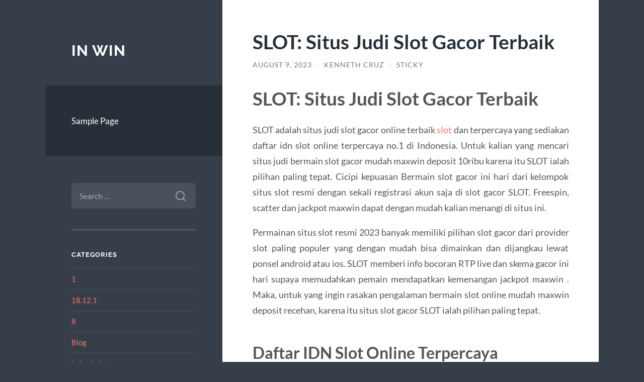

--- FILE ---
content_type: text/html; charset=UTF-8
request_url: https://in-win.net/slot-situs-judi-slot-gacor-terbaik/
body_size: 12716
content:
<!DOCTYPE html>

<html lang="en-US">

	<head>

		<meta charset="UTF-8">
		<meta name="viewport" content="width=device-width, initial-scale=1.0" >

		<link rel="profile" href="https://gmpg.org/xfn/11">

		<meta name='robots' content='index, follow, max-image-preview:large, max-snippet:-1, max-video-preview:-1' />

	<!-- This site is optimized with the Yoast SEO plugin v26.7 - https://yoast.com/wordpress/plugins/seo/ -->
	<title>SLOT: Situs Judi Slot Gacor Terbaik - IN WIN</title>
	<link rel="canonical" href="https://in-win.net/slot-situs-judi-slot-gacor-terbaik/" />
	<meta property="og:locale" content="en_US" />
	<meta property="og:type" content="article" />
	<meta property="og:title" content="SLOT: Situs Judi Slot Gacor Terbaik - IN WIN" />
	<meta property="og:description" content="SLOT: Situs Judi Slot Gacor Terbaik SLOT adalah situs judi slot gacor online terbaik slot dan terpercaya yang sediakan daftar idn slot online terpercaya no.1 di Indonesia. Untuk kalian yang mencari situs judi bermain slot gacor mudah maxwin deposit 10ribu karena itu SLOT ialah pilihan paling tepat. Cicipi kepuasan Bermain slot gacor ini hari dari [&hellip;]" />
	<meta property="og:url" content="https://in-win.net/slot-situs-judi-slot-gacor-terbaik/" />
	<meta property="og:site_name" content="IN WIN" />
	<meta property="article:published_time" content="2023-08-09T04:15:15+00:00" />
	<meta name="author" content="Kenneth Cruz" />
	<meta name="twitter:card" content="summary_large_image" />
	<meta name="twitter:label1" content="Written by" />
	<meta name="twitter:data1" content="Kenneth Cruz" />
	<meta name="twitter:label2" content="Est. reading time" />
	<meta name="twitter:data2" content="2 minutes" />
	<script type="application/ld+json" class="yoast-schema-graph">{"@context":"https://schema.org","@graph":[{"@type":"Article","@id":"https://in-win.net/slot-situs-judi-slot-gacor-terbaik/#article","isPartOf":{"@id":"https://in-win.net/slot-situs-judi-slot-gacor-terbaik/"},"author":{"name":"Kenneth Cruz","@id":"https://in-win.net/#/schema/person/50adbd021e773061f6d368b9cd87054d"},"headline":"SLOT: Situs Judi Slot Gacor Terbaik","datePublished":"2023-08-09T04:15:15+00:00","mainEntityOfPage":{"@id":"https://in-win.net/slot-situs-judi-slot-gacor-terbaik/"},"wordCount":396,"keywords":["agen judi online","Judi Online","Sbobet","Slot","togel"],"articleSection":["Blog"],"inLanguage":"en-US"},{"@type":"WebPage","@id":"https://in-win.net/slot-situs-judi-slot-gacor-terbaik/","url":"https://in-win.net/slot-situs-judi-slot-gacor-terbaik/","name":"SLOT: Situs Judi Slot Gacor Terbaik - IN WIN","isPartOf":{"@id":"https://in-win.net/#website"},"datePublished":"2023-08-09T04:15:15+00:00","author":{"@id":"https://in-win.net/#/schema/person/50adbd021e773061f6d368b9cd87054d"},"breadcrumb":{"@id":"https://in-win.net/slot-situs-judi-slot-gacor-terbaik/#breadcrumb"},"inLanguage":"en-US","potentialAction":[{"@type":"ReadAction","target":["https://in-win.net/slot-situs-judi-slot-gacor-terbaik/"]}]},{"@type":"BreadcrumbList","@id":"https://in-win.net/slot-situs-judi-slot-gacor-terbaik/#breadcrumb","itemListElement":[{"@type":"ListItem","position":1,"name":"Home","item":"https://in-win.net/"},{"@type":"ListItem","position":2,"name":"SLOT: Situs Judi Slot Gacor Terbaik"}]},{"@type":"WebSite","@id":"https://in-win.net/#website","url":"https://in-win.net/","name":"IN WIN","description":"","potentialAction":[{"@type":"SearchAction","target":{"@type":"EntryPoint","urlTemplate":"https://in-win.net/?s={search_term_string}"},"query-input":{"@type":"PropertyValueSpecification","valueRequired":true,"valueName":"search_term_string"}}],"inLanguage":"en-US"},{"@type":"Person","@id":"https://in-win.net/#/schema/person/50adbd021e773061f6d368b9cd87054d","name":"Kenneth Cruz","image":{"@type":"ImageObject","inLanguage":"en-US","@id":"https://in-win.net/#/schema/person/image/","url":"https://secure.gravatar.com/avatar/10d2f1d25dc62da39e24ac8f92f6a326097ca156937efcef1831d9cee1d6ae99?s=96&d=mm&r=g","contentUrl":"https://secure.gravatar.com/avatar/10d2f1d25dc62da39e24ac8f92f6a326097ca156937efcef1831d9cee1d6ae99?s=96&d=mm&r=g","caption":"Kenneth Cruz"},"url":"https://in-win.net/author/wpadmin/"}]}</script>
	<!-- / Yoast SEO plugin. -->


<link rel="alternate" type="application/rss+xml" title="IN WIN &raquo; Feed" href="https://in-win.net/feed/" />
<link rel="alternate" type="application/rss+xml" title="IN WIN &raquo; Comments Feed" href="https://in-win.net/comments/feed/" />
<link rel="alternate" title="oEmbed (JSON)" type="application/json+oembed" href="https://in-win.net/wp-json/oembed/1.0/embed?url=https%3A%2F%2Fin-win.net%2Fslot-situs-judi-slot-gacor-terbaik%2F" />
<link rel="alternate" title="oEmbed (XML)" type="text/xml+oembed" href="https://in-win.net/wp-json/oembed/1.0/embed?url=https%3A%2F%2Fin-win.net%2Fslot-situs-judi-slot-gacor-terbaik%2F&#038;format=xml" />
<style id='wp-img-auto-sizes-contain-inline-css' type='text/css'>
img:is([sizes=auto i],[sizes^="auto," i]){contain-intrinsic-size:3000px 1500px}
/*# sourceURL=wp-img-auto-sizes-contain-inline-css */
</style>
<style id='wp-emoji-styles-inline-css' type='text/css'>

	img.wp-smiley, img.emoji {
		display: inline !important;
		border: none !important;
		box-shadow: none !important;
		height: 1em !important;
		width: 1em !important;
		margin: 0 0.07em !important;
		vertical-align: -0.1em !important;
		background: none !important;
		padding: 0 !important;
	}
/*# sourceURL=wp-emoji-styles-inline-css */
</style>
<style id='wp-block-library-inline-css' type='text/css'>
:root{--wp-block-synced-color:#7a00df;--wp-block-synced-color--rgb:122,0,223;--wp-bound-block-color:var(--wp-block-synced-color);--wp-editor-canvas-background:#ddd;--wp-admin-theme-color:#007cba;--wp-admin-theme-color--rgb:0,124,186;--wp-admin-theme-color-darker-10:#006ba1;--wp-admin-theme-color-darker-10--rgb:0,107,160.5;--wp-admin-theme-color-darker-20:#005a87;--wp-admin-theme-color-darker-20--rgb:0,90,135;--wp-admin-border-width-focus:2px}@media (min-resolution:192dpi){:root{--wp-admin-border-width-focus:1.5px}}.wp-element-button{cursor:pointer}:root .has-very-light-gray-background-color{background-color:#eee}:root .has-very-dark-gray-background-color{background-color:#313131}:root .has-very-light-gray-color{color:#eee}:root .has-very-dark-gray-color{color:#313131}:root .has-vivid-green-cyan-to-vivid-cyan-blue-gradient-background{background:linear-gradient(135deg,#00d084,#0693e3)}:root .has-purple-crush-gradient-background{background:linear-gradient(135deg,#34e2e4,#4721fb 50%,#ab1dfe)}:root .has-hazy-dawn-gradient-background{background:linear-gradient(135deg,#faaca8,#dad0ec)}:root .has-subdued-olive-gradient-background{background:linear-gradient(135deg,#fafae1,#67a671)}:root .has-atomic-cream-gradient-background{background:linear-gradient(135deg,#fdd79a,#004a59)}:root .has-nightshade-gradient-background{background:linear-gradient(135deg,#330968,#31cdcf)}:root .has-midnight-gradient-background{background:linear-gradient(135deg,#020381,#2874fc)}:root{--wp--preset--font-size--normal:16px;--wp--preset--font-size--huge:42px}.has-regular-font-size{font-size:1em}.has-larger-font-size{font-size:2.625em}.has-normal-font-size{font-size:var(--wp--preset--font-size--normal)}.has-huge-font-size{font-size:var(--wp--preset--font-size--huge)}.has-text-align-center{text-align:center}.has-text-align-left{text-align:left}.has-text-align-right{text-align:right}.has-fit-text{white-space:nowrap!important}#end-resizable-editor-section{display:none}.aligncenter{clear:both}.items-justified-left{justify-content:flex-start}.items-justified-center{justify-content:center}.items-justified-right{justify-content:flex-end}.items-justified-space-between{justify-content:space-between}.screen-reader-text{border:0;clip-path:inset(50%);height:1px;margin:-1px;overflow:hidden;padding:0;position:absolute;width:1px;word-wrap:normal!important}.screen-reader-text:focus{background-color:#ddd;clip-path:none;color:#444;display:block;font-size:1em;height:auto;left:5px;line-height:normal;padding:15px 23px 14px;text-decoration:none;top:5px;width:auto;z-index:100000}html :where(.has-border-color){border-style:solid}html :where([style*=border-top-color]){border-top-style:solid}html :where([style*=border-right-color]){border-right-style:solid}html :where([style*=border-bottom-color]){border-bottom-style:solid}html :where([style*=border-left-color]){border-left-style:solid}html :where([style*=border-width]){border-style:solid}html :where([style*=border-top-width]){border-top-style:solid}html :where([style*=border-right-width]){border-right-style:solid}html :where([style*=border-bottom-width]){border-bottom-style:solid}html :where([style*=border-left-width]){border-left-style:solid}html :where(img[class*=wp-image-]){height:auto;max-width:100%}:where(figure){margin:0 0 1em}html :where(.is-position-sticky){--wp-admin--admin-bar--position-offset:var(--wp-admin--admin-bar--height,0px)}@media screen and (max-width:600px){html :where(.is-position-sticky){--wp-admin--admin-bar--position-offset:0px}}

/*# sourceURL=wp-block-library-inline-css */
</style><style id='wp-block-heading-inline-css' type='text/css'>
h1:where(.wp-block-heading).has-background,h2:where(.wp-block-heading).has-background,h3:where(.wp-block-heading).has-background,h4:where(.wp-block-heading).has-background,h5:where(.wp-block-heading).has-background,h6:where(.wp-block-heading).has-background{padding:1.25em 2.375em}h1.has-text-align-left[style*=writing-mode]:where([style*=vertical-lr]),h1.has-text-align-right[style*=writing-mode]:where([style*=vertical-rl]),h2.has-text-align-left[style*=writing-mode]:where([style*=vertical-lr]),h2.has-text-align-right[style*=writing-mode]:where([style*=vertical-rl]),h3.has-text-align-left[style*=writing-mode]:where([style*=vertical-lr]),h3.has-text-align-right[style*=writing-mode]:where([style*=vertical-rl]),h4.has-text-align-left[style*=writing-mode]:where([style*=vertical-lr]),h4.has-text-align-right[style*=writing-mode]:where([style*=vertical-rl]),h5.has-text-align-left[style*=writing-mode]:where([style*=vertical-lr]),h5.has-text-align-right[style*=writing-mode]:where([style*=vertical-rl]),h6.has-text-align-left[style*=writing-mode]:where([style*=vertical-lr]),h6.has-text-align-right[style*=writing-mode]:where([style*=vertical-rl]){rotate:180deg}
/*# sourceURL=https://in-win.net/wp-includes/blocks/heading/style.min.css */
</style>
<style id='wp-block-paragraph-inline-css' type='text/css'>
.is-small-text{font-size:.875em}.is-regular-text{font-size:1em}.is-large-text{font-size:2.25em}.is-larger-text{font-size:3em}.has-drop-cap:not(:focus):first-letter{float:left;font-size:8.4em;font-style:normal;font-weight:100;line-height:.68;margin:.05em .1em 0 0;text-transform:uppercase}body.rtl .has-drop-cap:not(:focus):first-letter{float:none;margin-left:.1em}p.has-drop-cap.has-background{overflow:hidden}:root :where(p.has-background){padding:1.25em 2.375em}:where(p.has-text-color:not(.has-link-color)) a{color:inherit}p.has-text-align-left[style*="writing-mode:vertical-lr"],p.has-text-align-right[style*="writing-mode:vertical-rl"]{rotate:180deg}
/*# sourceURL=https://in-win.net/wp-includes/blocks/paragraph/style.min.css */
</style>
<style id='global-styles-inline-css' type='text/css'>
:root{--wp--preset--aspect-ratio--square: 1;--wp--preset--aspect-ratio--4-3: 4/3;--wp--preset--aspect-ratio--3-4: 3/4;--wp--preset--aspect-ratio--3-2: 3/2;--wp--preset--aspect-ratio--2-3: 2/3;--wp--preset--aspect-ratio--16-9: 16/9;--wp--preset--aspect-ratio--9-16: 9/16;--wp--preset--color--black: #272F38;--wp--preset--color--cyan-bluish-gray: #abb8c3;--wp--preset--color--white: #fff;--wp--preset--color--pale-pink: #f78da7;--wp--preset--color--vivid-red: #cf2e2e;--wp--preset--color--luminous-vivid-orange: #ff6900;--wp--preset--color--luminous-vivid-amber: #fcb900;--wp--preset--color--light-green-cyan: #7bdcb5;--wp--preset--color--vivid-green-cyan: #00d084;--wp--preset--color--pale-cyan-blue: #8ed1fc;--wp--preset--color--vivid-cyan-blue: #0693e3;--wp--preset--color--vivid-purple: #9b51e0;--wp--preset--color--accent: #FF706C;--wp--preset--color--dark-gray: #444;--wp--preset--color--medium-gray: #666;--wp--preset--color--light-gray: #888;--wp--preset--gradient--vivid-cyan-blue-to-vivid-purple: linear-gradient(135deg,rgb(6,147,227) 0%,rgb(155,81,224) 100%);--wp--preset--gradient--light-green-cyan-to-vivid-green-cyan: linear-gradient(135deg,rgb(122,220,180) 0%,rgb(0,208,130) 100%);--wp--preset--gradient--luminous-vivid-amber-to-luminous-vivid-orange: linear-gradient(135deg,rgb(252,185,0) 0%,rgb(255,105,0) 100%);--wp--preset--gradient--luminous-vivid-orange-to-vivid-red: linear-gradient(135deg,rgb(255,105,0) 0%,rgb(207,46,46) 100%);--wp--preset--gradient--very-light-gray-to-cyan-bluish-gray: linear-gradient(135deg,rgb(238,238,238) 0%,rgb(169,184,195) 100%);--wp--preset--gradient--cool-to-warm-spectrum: linear-gradient(135deg,rgb(74,234,220) 0%,rgb(151,120,209) 20%,rgb(207,42,186) 40%,rgb(238,44,130) 60%,rgb(251,105,98) 80%,rgb(254,248,76) 100%);--wp--preset--gradient--blush-light-purple: linear-gradient(135deg,rgb(255,206,236) 0%,rgb(152,150,240) 100%);--wp--preset--gradient--blush-bordeaux: linear-gradient(135deg,rgb(254,205,165) 0%,rgb(254,45,45) 50%,rgb(107,0,62) 100%);--wp--preset--gradient--luminous-dusk: linear-gradient(135deg,rgb(255,203,112) 0%,rgb(199,81,192) 50%,rgb(65,88,208) 100%);--wp--preset--gradient--pale-ocean: linear-gradient(135deg,rgb(255,245,203) 0%,rgb(182,227,212) 50%,rgb(51,167,181) 100%);--wp--preset--gradient--electric-grass: linear-gradient(135deg,rgb(202,248,128) 0%,rgb(113,206,126) 100%);--wp--preset--gradient--midnight: linear-gradient(135deg,rgb(2,3,129) 0%,rgb(40,116,252) 100%);--wp--preset--font-size--small: 16px;--wp--preset--font-size--medium: 20px;--wp--preset--font-size--large: 24px;--wp--preset--font-size--x-large: 42px;--wp--preset--font-size--regular: 18px;--wp--preset--font-size--larger: 32px;--wp--preset--spacing--20: 0.44rem;--wp--preset--spacing--30: 0.67rem;--wp--preset--spacing--40: 1rem;--wp--preset--spacing--50: 1.5rem;--wp--preset--spacing--60: 2.25rem;--wp--preset--spacing--70: 3.38rem;--wp--preset--spacing--80: 5.06rem;--wp--preset--shadow--natural: 6px 6px 9px rgba(0, 0, 0, 0.2);--wp--preset--shadow--deep: 12px 12px 50px rgba(0, 0, 0, 0.4);--wp--preset--shadow--sharp: 6px 6px 0px rgba(0, 0, 0, 0.2);--wp--preset--shadow--outlined: 6px 6px 0px -3px rgb(255, 255, 255), 6px 6px rgb(0, 0, 0);--wp--preset--shadow--crisp: 6px 6px 0px rgb(0, 0, 0);}:where(.is-layout-flex){gap: 0.5em;}:where(.is-layout-grid){gap: 0.5em;}body .is-layout-flex{display: flex;}.is-layout-flex{flex-wrap: wrap;align-items: center;}.is-layout-flex > :is(*, div){margin: 0;}body .is-layout-grid{display: grid;}.is-layout-grid > :is(*, div){margin: 0;}:where(.wp-block-columns.is-layout-flex){gap: 2em;}:where(.wp-block-columns.is-layout-grid){gap: 2em;}:where(.wp-block-post-template.is-layout-flex){gap: 1.25em;}:where(.wp-block-post-template.is-layout-grid){gap: 1.25em;}.has-black-color{color: var(--wp--preset--color--black) !important;}.has-cyan-bluish-gray-color{color: var(--wp--preset--color--cyan-bluish-gray) !important;}.has-white-color{color: var(--wp--preset--color--white) !important;}.has-pale-pink-color{color: var(--wp--preset--color--pale-pink) !important;}.has-vivid-red-color{color: var(--wp--preset--color--vivid-red) !important;}.has-luminous-vivid-orange-color{color: var(--wp--preset--color--luminous-vivid-orange) !important;}.has-luminous-vivid-amber-color{color: var(--wp--preset--color--luminous-vivid-amber) !important;}.has-light-green-cyan-color{color: var(--wp--preset--color--light-green-cyan) !important;}.has-vivid-green-cyan-color{color: var(--wp--preset--color--vivid-green-cyan) !important;}.has-pale-cyan-blue-color{color: var(--wp--preset--color--pale-cyan-blue) !important;}.has-vivid-cyan-blue-color{color: var(--wp--preset--color--vivid-cyan-blue) !important;}.has-vivid-purple-color{color: var(--wp--preset--color--vivid-purple) !important;}.has-black-background-color{background-color: var(--wp--preset--color--black) !important;}.has-cyan-bluish-gray-background-color{background-color: var(--wp--preset--color--cyan-bluish-gray) !important;}.has-white-background-color{background-color: var(--wp--preset--color--white) !important;}.has-pale-pink-background-color{background-color: var(--wp--preset--color--pale-pink) !important;}.has-vivid-red-background-color{background-color: var(--wp--preset--color--vivid-red) !important;}.has-luminous-vivid-orange-background-color{background-color: var(--wp--preset--color--luminous-vivid-orange) !important;}.has-luminous-vivid-amber-background-color{background-color: var(--wp--preset--color--luminous-vivid-amber) !important;}.has-light-green-cyan-background-color{background-color: var(--wp--preset--color--light-green-cyan) !important;}.has-vivid-green-cyan-background-color{background-color: var(--wp--preset--color--vivid-green-cyan) !important;}.has-pale-cyan-blue-background-color{background-color: var(--wp--preset--color--pale-cyan-blue) !important;}.has-vivid-cyan-blue-background-color{background-color: var(--wp--preset--color--vivid-cyan-blue) !important;}.has-vivid-purple-background-color{background-color: var(--wp--preset--color--vivid-purple) !important;}.has-black-border-color{border-color: var(--wp--preset--color--black) !important;}.has-cyan-bluish-gray-border-color{border-color: var(--wp--preset--color--cyan-bluish-gray) !important;}.has-white-border-color{border-color: var(--wp--preset--color--white) !important;}.has-pale-pink-border-color{border-color: var(--wp--preset--color--pale-pink) !important;}.has-vivid-red-border-color{border-color: var(--wp--preset--color--vivid-red) !important;}.has-luminous-vivid-orange-border-color{border-color: var(--wp--preset--color--luminous-vivid-orange) !important;}.has-luminous-vivid-amber-border-color{border-color: var(--wp--preset--color--luminous-vivid-amber) !important;}.has-light-green-cyan-border-color{border-color: var(--wp--preset--color--light-green-cyan) !important;}.has-vivid-green-cyan-border-color{border-color: var(--wp--preset--color--vivid-green-cyan) !important;}.has-pale-cyan-blue-border-color{border-color: var(--wp--preset--color--pale-cyan-blue) !important;}.has-vivid-cyan-blue-border-color{border-color: var(--wp--preset--color--vivid-cyan-blue) !important;}.has-vivid-purple-border-color{border-color: var(--wp--preset--color--vivid-purple) !important;}.has-vivid-cyan-blue-to-vivid-purple-gradient-background{background: var(--wp--preset--gradient--vivid-cyan-blue-to-vivid-purple) !important;}.has-light-green-cyan-to-vivid-green-cyan-gradient-background{background: var(--wp--preset--gradient--light-green-cyan-to-vivid-green-cyan) !important;}.has-luminous-vivid-amber-to-luminous-vivid-orange-gradient-background{background: var(--wp--preset--gradient--luminous-vivid-amber-to-luminous-vivid-orange) !important;}.has-luminous-vivid-orange-to-vivid-red-gradient-background{background: var(--wp--preset--gradient--luminous-vivid-orange-to-vivid-red) !important;}.has-very-light-gray-to-cyan-bluish-gray-gradient-background{background: var(--wp--preset--gradient--very-light-gray-to-cyan-bluish-gray) !important;}.has-cool-to-warm-spectrum-gradient-background{background: var(--wp--preset--gradient--cool-to-warm-spectrum) !important;}.has-blush-light-purple-gradient-background{background: var(--wp--preset--gradient--blush-light-purple) !important;}.has-blush-bordeaux-gradient-background{background: var(--wp--preset--gradient--blush-bordeaux) !important;}.has-luminous-dusk-gradient-background{background: var(--wp--preset--gradient--luminous-dusk) !important;}.has-pale-ocean-gradient-background{background: var(--wp--preset--gradient--pale-ocean) !important;}.has-electric-grass-gradient-background{background: var(--wp--preset--gradient--electric-grass) !important;}.has-midnight-gradient-background{background: var(--wp--preset--gradient--midnight) !important;}.has-small-font-size{font-size: var(--wp--preset--font-size--small) !important;}.has-medium-font-size{font-size: var(--wp--preset--font-size--medium) !important;}.has-large-font-size{font-size: var(--wp--preset--font-size--large) !important;}.has-x-large-font-size{font-size: var(--wp--preset--font-size--x-large) !important;}
/*# sourceURL=global-styles-inline-css */
</style>

<style id='classic-theme-styles-inline-css' type='text/css'>
/*! This file is auto-generated */
.wp-block-button__link{color:#fff;background-color:#32373c;border-radius:9999px;box-shadow:none;text-decoration:none;padding:calc(.667em + 2px) calc(1.333em + 2px);font-size:1.125em}.wp-block-file__button{background:#32373c;color:#fff;text-decoration:none}
/*# sourceURL=/wp-includes/css/classic-themes.min.css */
</style>
<link rel='stylesheet' id='wilson_fonts-css' href='https://in-win.net/wp-content/themes/wilson/assets/css/fonts.css?ver=6.9' type='text/css' media='all' />
<link rel='stylesheet' id='wilson_style-css' href='https://in-win.net/wp-content/themes/wilson/style.css?ver=2.1.3' type='text/css' media='all' />
<script type="text/javascript" src="https://in-win.net/wp-includes/js/jquery/jquery.min.js?ver=3.7.1" id="jquery-core-js"></script>
<script type="text/javascript" src="https://in-win.net/wp-includes/js/jquery/jquery-migrate.min.js?ver=3.4.1" id="jquery-migrate-js"></script>
<script type="text/javascript" src="https://in-win.net/wp-content/themes/wilson/assets/js/global.js?ver=2.1.3" id="wilson_global-js"></script>
<link rel="https://api.w.org/" href="https://in-win.net/wp-json/" /><link rel="alternate" title="JSON" type="application/json" href="https://in-win.net/wp-json/wp/v2/posts/615" /><link rel="EditURI" type="application/rsd+xml" title="RSD" href="https://in-win.net/xmlrpc.php?rsd" />
<meta name="generator" content="WordPress 6.9" />
<link rel='shortlink' href='https://in-win.net/?p=615' />

	</head>
	
	<body class="wp-singular post-template-default single single-post postid-615 single-format-standard wp-theme-wilson">

		
		<a class="skip-link button" href="#site-content">Skip to the content</a>
	
		<div class="wrapper">
	
			<header class="sidebar" id="site-header">
							
				<div class="blog-header">

									
						<div class="blog-info">
						
															<div class="blog-title">
									<a href="https://in-win.net" rel="home">IN WIN</a>
								</div>
														
													
						</div><!-- .blog-info -->
						
					
				</div><!-- .blog-header -->
				
				<div class="nav-toggle toggle">
				
					<p>
						<span class="show">Show menu</span>
						<span class="hide">Hide menu</span>
					</p>
				
					<div class="bars">
							
						<div class="bar"></div>
						<div class="bar"></div>
						<div class="bar"></div>
						
						<div class="clear"></div>
						
					</div><!-- .bars -->
				
				</div><!-- .nav-toggle -->
				
				<div class="blog-menu">
			
					<ul class="navigation">
					
						<li class="page_item page-item-2"><a href="https://in-win.net/sample-page/">Sample Page</a></li>
												
					</ul><!-- .navigation -->
				</div><!-- .blog-menu -->
				
				<div class="mobile-menu">
						 
					<ul class="navigation">
					
						<li class="page_item page-item-2"><a href="https://in-win.net/sample-page/">Sample Page</a></li>
						
					</ul>
					 
				</div><!-- .mobile-menu -->
				
				
					<div class="widgets" role="complementary">
					
						<div id="search-2" class="widget widget_search"><div class="widget-content"><form role="search" method="get" class="search-form" action="https://in-win.net/">
				<label>
					<span class="screen-reader-text">Search for:</span>
					<input type="search" class="search-field" placeholder="Search &hellip;" value="" name="s" />
				</label>
				<input type="submit" class="search-submit" value="Search" />
			</form></div></div><div id="categories-2" class="widget widget_categories"><div class="widget-content"><h3 class="widget-title">Categories</h3>
			<ul>
					<li class="cat-item cat-item-621"><a href="https://in-win.net/category/1/">1</a>
</li>
	<li class="cat-item cat-item-623"><a href="https://in-win.net/category/18-12-1/">18.12.1</a>
</li>
	<li class="cat-item cat-item-624"><a href="https://in-win.net/category/8/">8</a>
</li>
	<li class="cat-item cat-item-2"><a href="https://in-win.net/category/blog/">Blog</a>
</li>
	<li class="cat-item cat-item-7"><a href="https://in-win.net/category/bola-sbobet/">bola sbobet</a>
</li>
	<li class="cat-item cat-item-602"><a href="https://in-win.net/category/bonus-slot/">bonus slot</a>
</li>
	<li class="cat-item cat-item-601"><a href="https://in-win.net/category/casino/">Casino</a>
</li>
	<li class="cat-item cat-item-3"><a href="https://in-win.net/category/development/">Development</a>
</li>
	<li class="cat-item cat-item-497"><a href="https://in-win.net/category/gates-of-olympus/">gates of olympus</a>
</li>
	<li class="cat-item cat-item-625"><a href="https://in-win.net/category/hungary/">Hungary</a>
</li>
	<li class="cat-item cat-item-600"><a href="https://in-win.net/category/new-2/">NEW</a>
</li>
	<li class="cat-item cat-item-622"><a href="https://in-win.net/category/post/">Post</a>
</li>
	<li class="cat-item cat-item-282"><a href="https://in-win.net/category/sbobet/">sbobet</a>
</li>
	<li class="cat-item cat-item-4"><a href="https://in-win.net/category/shopping/">Shopping</a>
</li>
	<li class="cat-item cat-item-474"><a href="https://in-win.net/category/slot-bet-100/">slot bet 100</a>
</li>
	<li class="cat-item cat-item-255"><a href="https://in-win.net/category/slot-gacor/">slot gacor</a>
</li>
	<li class="cat-item cat-item-258"><a href="https://in-win.net/category/slot-nexus/">slot nexus</a>
</li>
	<li class="cat-item cat-item-479"><a href="https://in-win.net/category/slot-online/">Slot Online</a>
</li>
	<li class="cat-item cat-item-609"><a href="https://in-win.net/category/slot-premium/">Slot Premium</a>
</li>
	<li class="cat-item cat-item-195"><a href="https://in-win.net/category/slot88/">slot88</a>
</li>
	<li class="cat-item cat-item-488"><a href="https://in-win.net/category/starlight-princess/">starlight princess</a>
</li>
			</ul>

			</div></div>
		<div id="recent-posts-2" class="widget widget_recent_entries"><div class="widget-content">
		<h3 class="widget-title">Recent Posts</h3>
		<ul>
											<li>
					<a href="https://in-win.net/pochemu-chuvstva-skazyvajutsja-na-bystrotu-vybora/">Почему чувства сказываются на быстроту выбора</a>
									</li>
											<li>
					<a href="https://in-win.net/experience-the-allure-of-divaspin-casino-and-sport/">Experience the Allure of DivaSpin Casino and Sportsbook [3073]</a>
									</li>
											<li>
					<a href="https://in-win.net/quickwin-casino-portugal-explorando-o-mundo-dos-jo/">QuickWin Casino Portugal: Explorando o Mundo dos Jogos de Ritmo Acelerado</a>
									</li>
											<li>
					<a href="https://in-win.net/pochemu-chuvstva-vozdejstvujut-na-temp-prinjatija-reshenij/">Почему чувства воздействуют на темп принятия решений</a>
									</li>
											<li>
					<a href="https://in-win.net/winmega-casino-and-sports-betting-a-haven-for-late/">Winmega Casino and Sports Betting: A Haven for Late-Night Live Casino Sessions [1743]</a>
									</li>
					</ul>

		</div></div><div id="tag_cloud-2" class="widget widget_tag_cloud"><div class="widget-content"><h3 class="widget-title">Tags</h3><div class="tagcloud"><a href="https://in-win.net/tag/agen-judi/" class="tag-cloud-link tag-link-80 tag-link-position-1" style="font-size: 9.4736842105263pt;" aria-label="agen judi (9 items)">agen judi</a>
<a href="https://in-win.net/tag/agen-slot/" class="tag-cloud-link tag-link-78 tag-link-position-2" style="font-size: 9.4736842105263pt;" aria-label="agen slot (9 items)">agen slot</a>
<a href="https://in-win.net/tag/bonus-new-member/" class="tag-cloud-link tag-link-148 tag-link-position-3" style="font-size: 10.063157894737pt;" aria-label="Bonus New Member (10 items)">Bonus New Member</a>
<a href="https://in-win.net/tag/bonus-new-member-100/" class="tag-cloud-link tag-link-97 tag-link-position-4" style="font-size: 8pt;" aria-label="bonus new member 100 (7 items)">bonus new member 100</a>
<a href="https://in-win.net/tag/daftar-gadunslot/" class="tag-cloud-link tag-link-534 tag-link-position-5" style="font-size: 8pt;" aria-label="daftar gadunslot (7 items)">daftar gadunslot</a>
<a href="https://in-win.net/tag/daftar-sbobet/" class="tag-cloud-link tag-link-154 tag-link-position-6" style="font-size: 10.063157894737pt;" aria-label="daftar sbobet (10 items)">daftar sbobet</a>
<a href="https://in-win.net/tag/gadun-slot/" class="tag-cloud-link tag-link-301 tag-link-position-7" style="font-size: 9.4736842105263pt;" aria-label="gadun slot (9 items)">gadun slot</a>
<a href="https://in-win.net/tag/gadunslot/" class="tag-cloud-link tag-link-300 tag-link-position-8" style="font-size: 9.4736842105263pt;" aria-label="gadunslot (9 items)">gadunslot</a>
<a href="https://in-win.net/tag/judi-bola/" class="tag-cloud-link tag-link-73 tag-link-position-9" style="font-size: 10.063157894737pt;" aria-label="Judi Bola (10 items)">Judi Bola</a>
<a href="https://in-win.net/tag/judi-online/" class="tag-cloud-link tag-link-72 tag-link-position-10" style="font-size: 14.189473684211pt;" aria-label="Judi Online (20 items)">Judi Online</a>
<a href="https://in-win.net/tag/judi-slot-online/" class="tag-cloud-link tag-link-75 tag-link-position-11" style="font-size: 9.4736842105263pt;" aria-label="Judi Slot Online (9 items)">Judi Slot Online</a>
<a href="https://in-win.net/tag/link-slot-gacor/" class="tag-cloud-link tag-link-32 tag-link-position-12" style="font-size: 11.094736842105pt;" aria-label="Link slot gacor (12 items)">Link slot gacor</a>
<a href="https://in-win.net/tag/login-gadunslot/" class="tag-cloud-link tag-link-539 tag-link-position-13" style="font-size: 8.7368421052632pt;" aria-label="login GADUNSLOT (8 items)">login GADUNSLOT</a>
<a href="https://in-win.net/tag/mahjong-slot/" class="tag-cloud-link tag-link-181 tag-link-position-14" style="font-size: 9.4736842105263pt;" aria-label="mahjong slot (9 items)">mahjong slot</a>
<a href="https://in-win.net/tag/pragmatic-play/" class="tag-cloud-link tag-link-216 tag-link-position-15" style="font-size: 8.7368421052632pt;" aria-label="pragmatic play (8 items)">pragmatic play</a>
<a href="https://in-win.net/tag/rtp-slot/" class="tag-cloud-link tag-link-226 tag-link-position-16" style="font-size: 8pt;" aria-label="rtp slot (7 items)">rtp slot</a>
<a href="https://in-win.net/tag/rtp-slot-gacor/" class="tag-cloud-link tag-link-30 tag-link-position-17" style="font-size: 8pt;" aria-label="rtp slot gacor (7 items)">rtp slot gacor</a>
<a href="https://in-win.net/tag/sbobet/" class="tag-cloud-link tag-link-74 tag-link-position-18" style="font-size: 17.284210526316pt;" aria-label="Sbobet (33 items)">Sbobet</a>
<a href="https://in-win.net/tag/sbobet88/" class="tag-cloud-link tag-link-65 tag-link-position-19" style="font-size: 12.863157894737pt;" aria-label="sbobet88 (16 items)">sbobet88</a>
<a href="https://in-win.net/tag/situs-judi/" class="tag-cloud-link tag-link-71 tag-link-position-20" style="font-size: 8pt;" aria-label="Situs Judi (7 items)">Situs Judi</a>
<a href="https://in-win.net/tag/situs-judi-bola/" class="tag-cloud-link tag-link-153 tag-link-position-21" style="font-size: 10.652631578947pt;" aria-label="situs judi bola (11 items)">situs judi bola</a>
<a href="https://in-win.net/tag/situs-slot/" class="tag-cloud-link tag-link-136 tag-link-position-22" style="font-size: 12.126315789474pt;" aria-label="situs slot (14 items)">situs slot</a>
<a href="https://in-win.net/tag/situs-slot-gacor/" class="tag-cloud-link tag-link-22 tag-link-position-23" style="font-size: 11.684210526316pt;" aria-label="Situs Slot Gacor (13 items)">Situs Slot Gacor</a>
<a href="https://in-win.net/tag/slot/" class="tag-cloud-link tag-link-21 tag-link-position-24" style="font-size: 22pt;" aria-label="Slot (69 items)">Slot</a>
<a href="https://in-win.net/tag/slot88/" class="tag-cloud-link tag-link-176 tag-link-position-25" style="font-size: 8.7368421052632pt;" aria-label="slot88 (8 items)">slot88</a>
<a href="https://in-win.net/tag/slot777/" class="tag-cloud-link tag-link-130 tag-link-position-26" style="font-size: 8.7368421052632pt;" aria-label="slot777 (8 items)">slot777</a>
<a href="https://in-win.net/tag/slot-bet-100/" class="tag-cloud-link tag-link-183 tag-link-position-27" style="font-size: 10.063157894737pt;" aria-label="Slot Bet 100 (10 items)">Slot Bet 100</a>
<a href="https://in-win.net/tag/slot-bet-200/" class="tag-cloud-link tag-link-184 tag-link-position-28" style="font-size: 8pt;" aria-label="Slot Bet 200 (7 items)">Slot Bet 200</a>
<a href="https://in-win.net/tag/slot-bet-kecil/" class="tag-cloud-link tag-link-275 tag-link-position-29" style="font-size: 10.652631578947pt;" aria-label="slot bet kecil (11 items)">slot bet kecil</a>
<a href="https://in-win.net/tag/slot-bonus/" class="tag-cloud-link tag-link-50 tag-link-position-30" style="font-size: 11.094736842105pt;" aria-label="slot bonus (12 items)">slot bonus</a>
<a href="https://in-win.net/tag/slot-bonus-new-member-100/" class="tag-cloud-link tag-link-85 tag-link-position-31" style="font-size: 10.063157894737pt;" aria-label="slot bonus new member 100 (10 items)">slot bonus new member 100</a>
<a href="https://in-win.net/tag/slot-gacor/" class="tag-cloud-link tag-link-23 tag-link-position-32" style="font-size: 22pt;" aria-label="Slot Gacor (70 items)">Slot Gacor</a>
<a href="https://in-win.net/tag/slot-gacor-gampang-menang/" class="tag-cloud-link tag-link-29 tag-link-position-33" style="font-size: 14.189473684211pt;" aria-label="Slot Gacor Gampang Menang (20 items)">Slot Gacor Gampang Menang</a>
<a href="https://in-win.net/tag/slot-gacor-hari-ini/" class="tag-cloud-link tag-link-36 tag-link-position-34" style="font-size: 15.073684210526pt;" aria-label="Slot Gacor Hari ini (23 items)">Slot Gacor Hari ini</a>
<a href="https://in-win.net/tag/slot-gacor-maxwin/" class="tag-cloud-link tag-link-33 tag-link-position-35" style="font-size: 10.652631578947pt;" aria-label="Slot gacor maxwin (11 items)">Slot gacor maxwin</a>
<a href="https://in-win.net/tag/slot-mahjong/" class="tag-cloud-link tag-link-304 tag-link-position-36" style="font-size: 9.4736842105263pt;" aria-label="slot mahjong (9 items)">slot mahjong</a>
<a href="https://in-win.net/tag/slot-online/" class="tag-cloud-link tag-link-27 tag-link-position-37" style="font-size: 20.821052631579pt;" aria-label="Slot Online (58 items)">Slot Online</a>
<a href="https://in-win.net/tag/slot-server-thailand/" class="tag-cloud-link tag-link-108 tag-link-position-38" style="font-size: 10.063157894737pt;" aria-label="slot server thailand (10 items)">slot server thailand</a>
<a href="https://in-win.net/tag/slot-spaceman/" class="tag-cloud-link tag-link-381 tag-link-position-39" style="font-size: 9.4736842105263pt;" aria-label="slot spaceman (9 items)">slot spaceman</a>
<a href="https://in-win.net/tag/slot-terbaru/" class="tag-cloud-link tag-link-28 tag-link-position-40" style="font-size: 11.684210526316pt;" aria-label="Slot Terbaru (13 items)">Slot Terbaru</a>
<a href="https://in-win.net/tag/slot-thailand/" class="tag-cloud-link tag-link-135 tag-link-position-41" style="font-size: 10.652631578947pt;" aria-label="slot thailand (11 items)">slot thailand</a>
<a href="https://in-win.net/tag/spaceman/" class="tag-cloud-link tag-link-377 tag-link-position-42" style="font-size: 11.684210526316pt;" aria-label="spaceman (13 items)">spaceman</a>
<a href="https://in-win.net/tag/spaceman-pragmatic/" class="tag-cloud-link tag-link-380 tag-link-position-43" style="font-size: 8.7368421052632pt;" aria-label="spaceman pragmatic (8 items)">spaceman pragmatic</a>
<a href="https://in-win.net/tag/spaceman-slot/" class="tag-cloud-link tag-link-378 tag-link-position-44" style="font-size: 11.684210526316pt;" aria-label="spaceman slot (13 items)">spaceman slot</a>
<a href="https://in-win.net/tag/togel/" class="tag-cloud-link tag-link-79 tag-link-position-45" style="font-size: 11.684210526316pt;" aria-label="togel (13 items)">togel</a></div>
</div></div><div id="text-2" class="widget widget_text"><div class="widget-content"><h3 class="widget-title">Website</h3>			<div class="textwidget"></div>
		</div></div><div id="block-2" class="widget widget_block"><div class="widget-content">
<h2 class="wp-block-heading">Link Terkait</h2>
</div></div><div id="block-3" class="widget widget_block widget_text"><div class="widget-content">
<p>Sebagai rajanya situs judi slot online terbaik nomor 1 di indonesia 2021 untuk permasalahan fasilitas dan layanan sangat penting bagi kami. Karena ini akan membuat seluruh para penjudi member aktif yang bermain judi online akan merasakan kenyamanan yang tak ternilai harga nya. Untuk dari segi fasilitas kami memberikan layanan live chat atau pun telepon langsung agar bisa berkomunikasi dengan kami. Agar semua masalah terpecahkan dan selalu ada solusi terbaik untuk anda. Untuk menemukan fasilitas ini anda bisa menghubungi kami di menu bar pojok kanan tombol live chat anda akan di dampingin customer service yang cantik dan juga profesional.</p>
</div></div><div id="block-4" class="widget widget_block widget_text"><div class="widget-content">
<p>Pastinya situs slot online deposit termurah sebenarnya sangat kudu di pahami dan di mengetahui oleh semua ada. Dimana sebenarnya butuh konsentrasi yang tinggi menentukan gabungan yang tentunya akan keluar, situs slot online deposit murah sendiri sebenarnya akan menunjang sang menentukan kemenangan yang ada. Jika tersedia udah detil udah pasti mereka akan mampu raih keuntungan yang sangat besar yang akan mempunyai mereka kepada kemenangan yang tersedia daftar situs slot termurah. Apalagi jika bermain dengan menggunakan uang asli, dimana lagi kalau bukan di situs slot terbaik dan terpercaya.</p>
</div></div><div id="block-5" class="widget widget_block widget_text"><div class="widget-content">
<p>merupakan situs judi online terpercaya dan fair 100% yang sangat memenuhi kriteria tanda - tanda di atas dan kami juga menyediakan berbagai macam pilihan bank untuk mempermudah member kami untuk bertransaksi online secara aman. Anda bisa melakukan transaksi dengan menggunakan beberapa bank lokal populer pilihan anda diantaranya bank BCA, BNI, BRI dan Mandiri dengan transaksi cepat tidak sampai 3 menit . Untuk anda pemain yang tidak memiliki rekening bank kami juga menyediakan layanan deposit melalui pulsa dan E-Wallet untuk kalian melakukan transaksi. Data anda akan selalu kami lindungi sehingga tidak akan tersebar ke luar apalagi disalah gunakan.</p>
</div></div><div id="block-6" class="widget widget_block widget_text"><div class="widget-content">
<p>Setelah memahami jenis permainan slot online di agen judi In-win, saat ini adalah waktunya untuk mendaftarkan diri menjadi seorang member baru. Ketika memutuskan bergabung bersama para player judi slot online lainnya di seluruh dunia, maka In-win adalah tempat yang dapat membantu anda menjadi seorang pemain sejati yang di kelilingi para master slot lainnya. Bermain di In-win, transaksinya menggunakan nilai tukar mata uang Rupiah sehingga ketersediaan rekening bank ternama di Indonesia. Termasuk penggunaan logo maupun titik, jika sudah diisi maka lakukan kembali pengecekan ulang terkait data yang benar.</p>
</div></div>						
					</div><!-- .widgets -->
					
													
			</header><!-- .sidebar -->

			<main class="content" id="site-content">	
		<div class="posts">
	
			<article id="post-615" class="post-615 post type-post status-publish format-standard hentry category-blog tag-agen-judi-online tag-judi-online tag-sbobet tag-slot tag-togel">
			
							
				<div class="post-inner">

					<div class="post-header">

						
															<h1 class="post-title">SLOT: Situs Judi Slot Gacor Terbaik</h1>
							
						
								
		<div class="post-meta">
		
			<span class="post-date"><a href="https://in-win.net/slot-situs-judi-slot-gacor-terbaik/">August 9, 2023</a></span>
			
			<span class="date-sep"> / </span>
				
			<span class="post-author"><a href="https://in-win.net/author/wpadmin/" title="Posts by Kenneth Cruz" rel="author">Kenneth Cruz</a></span>
			
						
			 
			
				<span class="date-sep"> / </span>
			
				Sticky			
						
												
		</div><!-- .post-meta -->

		
					</div><!-- .post-header -->

					
						<div class="post-content">

							<h1>SLOT: Situs Judi Slot Gacor Terbaik</h1>
<p style="text-align: justify;">SLOT adalah situs judi slot gacor online terbaik <a href="https://upsugcorp.com/">slot</a> dan terpercaya yang sediakan daftar idn slot online terpercaya no.1 di Indonesia. Untuk kalian yang mencari situs judi bermain slot gacor mudah maxwin deposit 10ribu karena itu SLOT ialah pilihan paling tepat. Cicipi kepuasan Bermain slot gacor ini hari dari kelompok situs slot resmi dengan sekali registrasi akun saja di slot gacor SLOT. Freespin, scatter dan jackpot maxwin dapat dengan mudah kalian menangi di situs ini.</p>
<p style="text-align: justify;">Permainan situs slot resmi 2023 banyak memiliki pilihan slot gacor dari provider slot paling populer yang dengan mudah bisa dimainkan dan dijangkau lewat ponsel android atau ios. SLOT memberi info bocoran RTP live dan skema gacor ini hari supaya memudahkan pemain mendapatkan kemenangan jackpot maxwin . Maka, untuk yang ingin rasakan pengalaman bermain slot online mudah maxwin deposit recehan, karena itu situs slot gacor SLOT ialah pilihan paling tepat.</p>
<h2 style="text-align: justify;">Daftar IDN Slot Online Terpercaya</h2>
<p style="text-align: justify;">Instansi perjudian Internasional paling besar di Asia seperti PAGCOR, iTech Labs, BMM Testlabs, Oxplay dan Malta Gaming memberikan dukungan dan memberi lisensi resmi ke SLOT sebagai situs judi slot gacor terpercaya dan agen idn slot online resmi . Maka semua kemenangan pemain tentu dibayarkan 100% tanpa potongan secara cepat. Ada banyak yang lain keuntungan yang dapat kalian cicipi di situs judi slot gacor mudah maxwin, agar semakin komplet silakan dibaca di bawah ini.</p>
<p style="text-align: justify;">Keuntungan Bermain Di Situs Judi Slot Gacor Mudah Menang Maxwin<br />
Persyaratan penelusuran situs judi slot gacor mudah menang jackpot maxwin jadi viral di Google. Ini karena beberapa keuntungan yang dapat didapat beberapa slot mania yang bergabung dan bermain slot online mudah menang dengan kami. Silahkan kita saksikan keuntungan dan keunggulan khusus pilih bermain dan taruhan di Situs Judi Slot gacor Mudah Menang Maxwin ini hari, misalnya:</p>
<p style="text-align: justify;">Winrate Tinggi<br />
Ketahui permainan yang mempunyai winrate <a href="https://www.aladdingourmetinternational.com/">https://www.aladdingourmetinternational.com/</a> tinggi sangat penting untuk beberapa pemain slot mania, karena punya pengaruh pada hasil kemenangan. Situs slot gacor mudah menang tawarkan game slot online mudah jackpot dengan winrate di atas 90%, hingga mempermudah beberapa penjudi tanah air Indonesia raih keuntungan juta-an rupiah.</p>
<p style="text-align: justify;">WD/Penarikan Dana Cepat<br />
Beberapa slotter tentunya langsung ingin nikmati hasil kemenangan jackpot dengan lakukan withdraw atau penarikan dana sekencang mungkin. Situs slot gacor mudah menang mengambil staf professional yang andal saat menolong proses transaksi bisnis cuma dalam kurun waktu kurang dari 5 menit bila tidak ada masalah dari perbankan.</p>

						</div><!-- .post-content -->

									
				</div><!-- .post-inner -->

			</article><!-- .post -->

		</div><!-- .posts -->

										
			<div class="post-meta-bottom">

				<div class="post-cat-tags">

					<p class="post-categories"><span>Categories:</span> <a href="https://in-win.net/category/blog/" rel="category tag">Blog</a></p>

					<p class="post-tags">Tags: <a href="https://in-win.net/tag/agen-judi-online/" rel="tag">agen judi online</a>, <a href="https://in-win.net/tag/judi-online/" rel="tag">Judi Online</a>, <a href="https://in-win.net/tag/sbobet/" rel="tag">Sbobet</a>, <a href="https://in-win.net/tag/slot/" rel="tag">Slot</a>, <a href="https://in-win.net/tag/togel/" rel="tag">togel</a></p>
				</div><!-- .post-cat-tags -->

				
					<nav class="post-nav archive-nav">

													<a class="post-nav-older" href="https://in-win.net/hebat-5-game-slot-online-slot88-jackpot-paling-besar-mudah-menang/">
								&laquo; Hebat 5 Game Slot Online Slot88 Jackpot Paling besar Mudah Menang							</a>
						
													<a class="post-nav-newer" href="https://in-win.net/kelompok-demo-slot-thailand-paling-gacor-hari-ini/">
								Kelompok Demo Slot Thailand Paling Gacor Hari Ini &raquo;							</a>
						
					</nav><!-- .post-nav -->

				
			</div><!-- .post-meta-bottom -->

			
			<footer class="footer section large-padding bg-dark clear" id="site-footer">

			
			<div class="credits">
				
				<p class="credits-left">&copy; 2026 <a href="https://in-win.net">IN WIN</a></p>
				
				<p class="credits-right"><span>Theme by <a href="https://andersnoren.se">Anders Nor&eacute;n</a></span> &mdash; <a class="tothetop" href="#site-header">Up &uarr;</a></p>
				
			</div><!-- .credits -->
		
		</footer><!-- #site-footer -->
		
	</main><!-- #site-content -->
	
</div><!-- .wrapper -->

<script type="speculationrules">
{"prefetch":[{"source":"document","where":{"and":[{"href_matches":"/*"},{"not":{"href_matches":["/wp-*.php","/wp-admin/*","/wp-content/uploads/*","/wp-content/*","/wp-content/plugins/*","/wp-content/themes/wilson/*","/*\\?(.+)"]}},{"not":{"selector_matches":"a[rel~=\"nofollow\"]"}},{"not":{"selector_matches":".no-prefetch, .no-prefetch a"}}]},"eagerness":"conservative"}]}
</script>
<script id="wp-emoji-settings" type="application/json">
{"baseUrl":"https://s.w.org/images/core/emoji/17.0.2/72x72/","ext":".png","svgUrl":"https://s.w.org/images/core/emoji/17.0.2/svg/","svgExt":".svg","source":{"concatemoji":"https://in-win.net/wp-includes/js/wp-emoji-release.min.js?ver=6.9"}}
</script>
<script type="module">
/* <![CDATA[ */
/*! This file is auto-generated */
const a=JSON.parse(document.getElementById("wp-emoji-settings").textContent),o=(window._wpemojiSettings=a,"wpEmojiSettingsSupports"),s=["flag","emoji"];function i(e){try{var t={supportTests:e,timestamp:(new Date).valueOf()};sessionStorage.setItem(o,JSON.stringify(t))}catch(e){}}function c(e,t,n){e.clearRect(0,0,e.canvas.width,e.canvas.height),e.fillText(t,0,0);t=new Uint32Array(e.getImageData(0,0,e.canvas.width,e.canvas.height).data);e.clearRect(0,0,e.canvas.width,e.canvas.height),e.fillText(n,0,0);const a=new Uint32Array(e.getImageData(0,0,e.canvas.width,e.canvas.height).data);return t.every((e,t)=>e===a[t])}function p(e,t){e.clearRect(0,0,e.canvas.width,e.canvas.height),e.fillText(t,0,0);var n=e.getImageData(16,16,1,1);for(let e=0;e<n.data.length;e++)if(0!==n.data[e])return!1;return!0}function u(e,t,n,a){switch(t){case"flag":return n(e,"\ud83c\udff3\ufe0f\u200d\u26a7\ufe0f","\ud83c\udff3\ufe0f\u200b\u26a7\ufe0f")?!1:!n(e,"\ud83c\udde8\ud83c\uddf6","\ud83c\udde8\u200b\ud83c\uddf6")&&!n(e,"\ud83c\udff4\udb40\udc67\udb40\udc62\udb40\udc65\udb40\udc6e\udb40\udc67\udb40\udc7f","\ud83c\udff4\u200b\udb40\udc67\u200b\udb40\udc62\u200b\udb40\udc65\u200b\udb40\udc6e\u200b\udb40\udc67\u200b\udb40\udc7f");case"emoji":return!a(e,"\ud83e\u1fac8")}return!1}function f(e,t,n,a){let r;const o=(r="undefined"!=typeof WorkerGlobalScope&&self instanceof WorkerGlobalScope?new OffscreenCanvas(300,150):document.createElement("canvas")).getContext("2d",{willReadFrequently:!0}),s=(o.textBaseline="top",o.font="600 32px Arial",{});return e.forEach(e=>{s[e]=t(o,e,n,a)}),s}function r(e){var t=document.createElement("script");t.src=e,t.defer=!0,document.head.appendChild(t)}a.supports={everything:!0,everythingExceptFlag:!0},new Promise(t=>{let n=function(){try{var e=JSON.parse(sessionStorage.getItem(o));if("object"==typeof e&&"number"==typeof e.timestamp&&(new Date).valueOf()<e.timestamp+604800&&"object"==typeof e.supportTests)return e.supportTests}catch(e){}return null}();if(!n){if("undefined"!=typeof Worker&&"undefined"!=typeof OffscreenCanvas&&"undefined"!=typeof URL&&URL.createObjectURL&&"undefined"!=typeof Blob)try{var e="postMessage("+f.toString()+"("+[JSON.stringify(s),u.toString(),c.toString(),p.toString()].join(",")+"));",a=new Blob([e],{type:"text/javascript"});const r=new Worker(URL.createObjectURL(a),{name:"wpTestEmojiSupports"});return void(r.onmessage=e=>{i(n=e.data),r.terminate(),t(n)})}catch(e){}i(n=f(s,u,c,p))}t(n)}).then(e=>{for(const n in e)a.supports[n]=e[n],a.supports.everything=a.supports.everything&&a.supports[n],"flag"!==n&&(a.supports.everythingExceptFlag=a.supports.everythingExceptFlag&&a.supports[n]);var t;a.supports.everythingExceptFlag=a.supports.everythingExceptFlag&&!a.supports.flag,a.supports.everything||((t=a.source||{}).concatemoji?r(t.concatemoji):t.wpemoji&&t.twemoji&&(r(t.twemoji),r(t.wpemoji)))});
//# sourceURL=https://in-win.net/wp-includes/js/wp-emoji-loader.min.js
/* ]]> */
</script>

<script defer src="https://static.cloudflareinsights.com/beacon.min.js/vcd15cbe7772f49c399c6a5babf22c1241717689176015" integrity="sha512-ZpsOmlRQV6y907TI0dKBHq9Md29nnaEIPlkf84rnaERnq6zvWvPUqr2ft8M1aS28oN72PdrCzSjY4U6VaAw1EQ==" data-cf-beacon='{"version":"2024.11.0","token":"f4808a892ae348d1a410ab60fb069597","r":1,"server_timing":{"name":{"cfCacheStatus":true,"cfEdge":true,"cfExtPri":true,"cfL4":true,"cfOrigin":true,"cfSpeedBrain":true},"location_startswith":null}}' crossorigin="anonymous"></script>
</body>
</html>